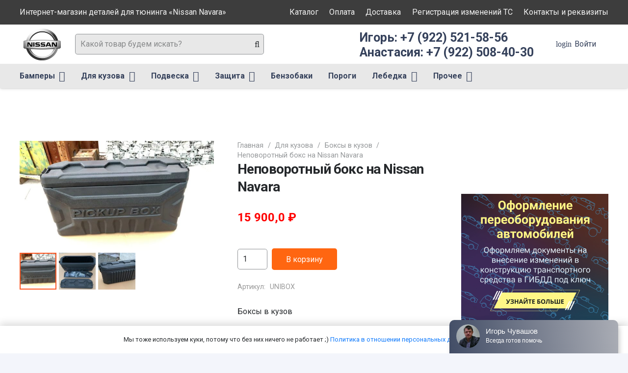

--- FILE ---
content_type: text/javascript; charset=utf-8
request_url: https://api.venyoo.ru/widget-new.js?wc=venyoo/default/science&widget_id=5700120514527232&rf=https%3A%2F%2Fnavaranissan.ru%2Fproduct%2Fnepovorotnyj-boks-na-nissan-navara%2F&loadwidget=true&default_widget=5700120514527232&isMobile=0&unique=1&84b8ad237c0f30242449527d438e73bdb35fa7b5
body_size: 15738
content:
(function (lc) {
    lc.serverEnv = {
        params: {"always_minimized": null, "bottom": 0, "build-task": null, "cache_version": "3d494a3c1c2ec736ced7ec64c8620e4eb660a8ab", "call": null, "client_ip": "3.129.70.87", "cold_field_json": {"active": 1, "photo": "//venyoo.ru/uploads/widgets/99fbca80e5b3d1676b5aad37351a2697/557527a51e968fbb8e747e0cc19259c9LhCjE2017_09_01_19_14_34.jpg", "mainText": "\u0425\u043e\u0442\u0438\u0442\u0435 \u0432\u0430\u043c \u043f\u0435\u0440\u0435\u0437\u0432\u043e\u043d\u0438\u0442 \u043d\u0430\u0448 \u043b\u0443\u0447\u0448\u0438\u0439 \u043c\u0435\u043d\u0435\u0434\u0436\u0435\u0440 ?", "title": "\u041d\u0435 \u043d\u0430\u0448\u043b\u0438 \u0442\u043e, \u0447\u0442\u043e \u0438\u0441\u043a\u0430\u043b\u0438 \u0441\u0430\u043c\u043e\u0441\u0442\u043e\u044f\u0442\u0435\u043b\u044c\u043d\u043e ? \u042d\u0442\u043e \u0437\u043d\u0430\u0447\u0438\u0442 \u043c\u044b \u043f\u043b\u043e\u0445\u043e \u0440\u0430\u0431\u043e\u0442\u0430\u0435\u043c ...", "buttons": {"yes": {"text": "\u0434\u0430"}, "no": {"text": "\u043d\u0435\u0442"}}}, "config": null, "consultant_jobTitle": "\u0412\u0441\u0435\u0433\u0434\u0430 \u0433\u043e\u0442\u043e\u0432 \u043f\u043e\u043c\u043e\u0447\u044c", "consultant_name": "\u0418\u0433\u043e\u0440\u044c \u0427\u0443\u0432\u0430\u0448\u043e\u0432", "consultant_photo": "//venyoo.ru/uploads/widgets/99fbca80e5b3d1676b5aad37351a2697/7da876f455397a8c62524b6c30dce8c0N1kbd2022_11_17_16_32_57.jpg", "contactform_text": "\u041e\u0441\u0442\u0430\u0432\u044c\u0442\u0435, \u043f\u0436\u043b\u0441\u0442\u0430, \u0441\u0432\u043e\u0438 \u043a\u043e\u043d\u0442\u0430\u043a\u0442\u043d\u044b\u0435 \u0434\u0430\u043d\u043d\u044b\u0435 \u0438 \u0432 \u0431\u043b\u0438\u0436\u0430\u0439\u0448\u0435\u0435 \u0432\u0440\u0435\u043c\u044f \u043c\u044b \u0441\u0432\u044f\u0436\u0435\u043c\u0441\u044f \u0441 \u0432\u0430\u043c\u0438", "copyright_status": 1, "custom_color": "#7383b5", "custom_photo": null, "custom_position": "right", "debug_mode": null, "default_widget_id": "5700120514527232", "delaytype": {"timeout": 45}, "display": "full", "entertextlimit": 1, "flipconfig_json": {"texts": {"subtitle": "\u041c\u044b \u043f\u0435\u0440\u0435\u0437\u0432\u043e\u043d\u0438\u043c \u0432 \u0443\u0434\u043e\u0431\u043d\u043e\u0435 \u0432\u0440\u0435\u043c\u044f.", "buttontext": "\u0416\u0434\u0443 \u0437\u0432\u043e\u043d\u043a\u0430", "textbeforeform": "\u0412\u044b\u0431\u0435\u0440\u0438\u0442\u0435 \u0432\u0440\u0435\u043c\u044f \u0438 \u043e\u0441\u0442\u0430\u0432\u044c\u0442\u0435 \u043d\u043e\u043c\u0435\u0440 \u0442\u0435\u043b\u0435\u0444\u043e\u043d\u0430, \u043c\u044b \u0432\u0430\u043c \u043f\u0435\u0440\u0435\u0437\u0432\u043e\u043d\u0438\u043c.", "title": "\u0414\u0430\u0432\u0430\u0439\u0442\u0435 \u043e\u0431\u0441\u0443\u0434\u0438\u043c \u0432\u0430\u0448 \u0432\u043e\u043f\u0440\u043e\u0441 \u043f\u043e \u0442\u0435\u043b\u0435\u0444\u043e\u043d\u0443!"}}, "flipisactive": 1, "form": "default", "form-step": null, "form-template": null, "form_acceptsms": 0, "form_field_json": {"fields": {"phone": {"visible": true, "placeholder": "* \u0422\u0435\u043b\u0435\u0444\u043e\u043d"}, "first_last_name": {"visible": true, "required": false, "placeholder": "\u0418\u043c\u044f"}, "region": {"visible": false, "required": false, "placeholder": "\u0413\u043e\u0440\u043e\u0434"}, "email": {"visible": true, "placeholder": "* E-mail"}}, "fields_text": {"email_text": "\u041c\u043d\u0435 \u0431\u0443\u0434\u0435\u0442 \u043f\u0440\u043e\u0449\u0435 \u043e\u0442\u0432\u0435\u0442\u0438\u0442\u044c \u0432\u0430\u043c \u043f\u043e e-mail.", "phone_email_text": "\u041a\u0430\u043a \u0432\u0430\u043c \u0443\u0434\u043e\u0431\u043d\u0435\u0435 \u043f\u043e\u043b\u0443\u0447\u0438\u0442\u044c \u043a\u043e\u043d\u0441\u0443\u043b\u044c\u0442\u0430\u0446\u0438\u044e ?", "phone_text": "\u0414\u0430\u0432\u0430\u0439\u0442\u0435 \u044f \u0432\u0430\u043c \u043e\u0442\u0432\u0435\u0447\u0443 \u0434\u0435\u0442\u0430\u043b\u044c\u043d\u043e \u043f\u043e \u0442\u0435\u043b\u0435\u0444\u043e\u043d\u0443."}}, "form_page": "https://navaranissan.ru/product/nepovorotnyj-boks-na-nissan-navara/", "form_phone": "null", "form_subtittle": "\u0447\u0442\u043e\u0431\u044b \u043c\u044b \u043c\u043e\u0433\u043b\u0438 \u043f\u0435\u0440\u0435\u0437\u0432\u043e\u043d\u0438\u0442\u044c \u0438 \u043f\u043e\u043c\u043e\u0447\u044c \u0432\u0430\u043c \u0440\u0435\u0448\u0438\u0442\u044c \u043f\u0440\u043e\u0431\u043b\u0435\u043c\u0443!", "form_title": "\u041e\u0441\u0442\u0430\u0432\u044c\u0442\u0435, \u043f\u043e\u0436\u0430\u043b\u0443\u0439\u0441\u0442\u0430, \u043d\u043e\u043c\u0435\u0440 \u0442\u0435\u043b\u0435\u0444\u043e\u043d\u0430,", "ga_id": null, "global_settings": {"status_bar_link": "", "status_bar_text": "", "tooltipConfig": ""}, "greeting_text": "{\"t1\":{\"msgText\":\"\u041f\u0440\u0438\u0432\u0435\u0442\u0441\u0442\u0432\u0443\u044e \u0432\u0430\u0441 \u043d\u0430 \u0441\u043f\u0435\u0446\u0438\u0430\u043b\u0438\u0437\u0438\u0440\u043e\u0432\u0430\u043d\u043d\u043e\u043c \u0441\u0430\u0439\u0442\u0435 \u0434\u043b\u044f Nissan Navara! \u041d\u0430\u043f\u0438\u0448\u0438\u0442\u0435, \u0447\u0442\u043e \u0438\u0437 \u0442\u044e\u043d\u0438\u043d\u0433\u0430 \u0432\u0430\u0441 \u0438\u043d\u0442\u0435\u0440\u0435\u0441\u0443\u0435\u0442 \u0438 \u0432\u0430\u043c \u043e\u0442\u0432\u0435\u0442\u0438\u0442 \u043f\u0435\u0440\u0432\u044b\u0439 \u043e\u0441\u0432\u043e\u0431\u043e\u0434\u0438\u0432\u0448\u0438\u0439\u0441\u044f \u0441\u043f\u0435\u0446\u0438\u0430\u043b\u0438\u0441\u0442.\",\"writing\":7,\"waiting\":5},\"t2\":{\"msgText\":\"\u041c\u0438\u0441\u0441\u0438\u044f \u043d\u0430\u0448\u0435\u0439 \u043a\u043e\u043c\u043f\u0430\u043d\u0438\u0438: \u0441\u0432\u043e\u0431\u043e\u0434\u0430 \u0432\u044b\u0431\u043e\u0440\u0430, \u043f\u043e\u043b\u043d\u043e\u0442\u0430 \u0438 \u0434\u043e\u0441\u0442\u0443\u043f\u043d\u043e\u0441\u0442\u044c \u0438\u043d\u0444\u043e\u0440\u043c\u0430\u0446\u0438\u0438 \u0438 \u0447\u0435\u0441\u0442\u043d\u044b\u0435 \u0446\u0435\u043d\u044b. \u0410 \u0441\u0430\u043c\u043e\u0435 \u0433\u043b\u0430\u0432\u043d\u043e\u0435 \u0443 \u043d\u0430\u0441 \u0432\u0441\u0435\u0433\u0434\u0430 \u0435\u0441\u0442\u044c \u0432\u0440\u0435\u043c\u044f \u043d\u0430 \u043d\u0430\u0448\u0438\u0445 \u043a\u043b\u0438\u0435\u043d\u0442\u043e\u0432!\",\"writing\":7,\"waiting\":9}}", "hide-regions": null, "host": "api.venyoo.ru", "language": "ru_RU", "lead_to_email": "ON", "load_new_mobile_widget": 0, "load_old_mobile_widget": "", "localhost": "https://api.venyoo.ru", "margin": 20, "metrics_id": null, "mobile-form": "mobile-rob", "mobile-template": "mobilenew", "mobile_layout": "mobile01", "mobile_layout_settings_json": "{\"thxPageText\": \"\\u0412 \\u0431\\u043b\\u0438\\u0436\\u0430\\u0439\\u0448\\u0435\\u0435 \\u0432\\u0440\\u0435\\u043c\\u044f \\u043c\\u044b \\u0441\\u0432\\u044f\\u0436\\u0435\\u043c\\u0441\\u044f \\u0441 \\u0432\\u0430\\u043c\\u0438!\", \"phone\": \"\", \"shortText\": \"\\u0420\\u0430\\u0441\\u0441\\u043a\\u0430\\u0436\\u0438\\u0442\\u0435 \\u043d\\u0430\\u043c \\u043e \\u0441\\u0432\\u043e\\u0435\\u0439 \\u043f\\u0440\\u043e\\u0431\\u043b\\u0435\\u043c\\u0435 \\u043e\\u043d\\u043b\\u0430\\u0439\\u043d \\u0438\\u043b\\u0438 \\u043f\\u043e \\u0442\\u0435\\u043b\\u0435\\u0444\\u043e\\u043d\\u0443\", \"cbSlideShortText\": \"\\u041e\\u0441\\u0442\\u0430\\u0432\\u044c\\u0442\\u0435 \\u043d\\u043e\\u043c\\u0435\\u0440 \\u0442\\u0435\\u043b\\u0435\\u0444\\u043e\\u043d\\u0430 \\u0438 \\u0432\\u0430\\u043c \\u043f\\u0435\\u0440\\u0435\\u0437\\u0432\\u043e\\u043d\\u0438\\u0442 \\u043f\\u0435\\u0440\\u0432\\u044b\\u0439 \\u043e\\u0441\\u0432\\u043e\\u0431\\u043e\\u0434\\u0438\\u0432\\u0448\\u0438\\u0439\\u0441\\u044f \\u0441\\u043e\\u0442\\u0440\\u0443\\u0434\\u043d\\u0438\\u043a\", \"form_fields\": {\"phone\": {\"visible\": true, \"required\": true}, \"region\": {\"visible\": false, \"required\": false}, \"email\": {\"visible\": false, \"required\": false}, \"name\": {\"visible\": true, \"required\": false}}, \"slideThreeShortText\": \"\\u041e\\u0441\\u0442\\u0430\\u0432\\u044c\\u0442\\u0435 \\u0432\\u0430\\u0448\\u0438 \\u043a\\u043e\\u043d\\u0442\\u0430\\u043a\\u0442\\u043d\\u044b\\u0435 \\u0434\\u0430\\u043d\\u043d\\u044b\\u0435.\", \"imageHead\": \"//venyoo.ru/uploads/widgets/99fbca80e5b3d1676b5aad37351a2697/7da876f455397a8c62524b6c30dce8c0N1kbd2022_11_17_16_32_57.jpg\", \"slideTwoPlaceHolder\": \"\\u041f\\u0440\\u0438\\u043c\\u0435\\u0440 \\u0432\\u043e\\u043f\\u0440\\u043e\\u0441\\u0430: \\u0414\\u043e\\u0431\\u0440\\u044b\\u0439 \\u0434\\u0435\\u043d\\u044c! \\u041a\\u0430\\u043a \\u0441\\u043d\\u0430\\u0440\\u044f\\u0434\\u0438\\u0442\\u044c \\u043c\\u043e\\u0439 \\u043d\\u0438\\u0441\\u0441\\u0430\\u043d, \\u0447\\u0442\\u043e \\u0431\\u044b \\u0443\\u0435\\u0445\\u0430\\u0442\\u044c \\u0442\\u0443\\u0434\\u0430, \\u043e\\u0442\\u043a\\u0443\\u0434\\u0430 \\u043c\\u0435\\u043d\\u044f \\u0442\\u043e\\u043b\\u044c\\u043a\\u043e \\u0442\\u0440\\u0435\\u043c\\u044f \\u0442\\u0440\\u0430\\u043a\\u0442\\u043e\\u0440\\u0430\\u043c\\u0438 \\u0432\\u044b\\u0442\\u0430\\u0449\\u0430\\u0442 ?\", \"callback_form\": {\"phone\": {\"visible\": true, \"required\": true}, \"region\": {\"visible\": false, \"required\": false}, \"name\": {\"visible\": true, \"required\": false}}, \"slideTwoHeading\": \"\\u0417\\u0430\\u0434\\u0430\\u0439\\u0442\\u0435 \\u0441\\u0432\\u043e\\u0439 \\u0432\\u043e\\u043f\\u0440\\u043e\\u0441 \\u043f\\u043e \\u0442\\u044e\\u043d\\u0438\\u043d\\u0433\\u0443 \\u041d\\u0438\\u0441\\u0441\\u0430\\u043d \\u041d\\u0430\\u0432\\u0430\\u0440\\u0430\", \"callOn\": 1, \"timeout\": 15, \"questionBrnColor\": \"#4E9FFF\", \"headingText\": \"\\u041a\\u0430\\u043a\\u0430\\u044f \\u0438\\u043d\\u0444\\u043e\\u0440\\u043c\\u0430\\u0446\\u0438\\u044f \\u043e \\u0442\\u044e\\u043d\\u0438\\u043d\\u0433\\u0435 \\u041d\\u0430\\u0432\\u0430\\u0440\\u044b \\u0432\\u0430\\u043c \\u043d\\u0443\\u0436\\u043d\\u0430?\", \"cbSlideHeading\": \"\\u0414\\u0430\\u0432\\u0430\\u0439\\u0442\\u0435 \\u043e\\u0431\\u0441\\u0443\\u0434\\u0438\\u043c \\u0432\\u0430\\u0448 \\u0432\\u043e\\u043f\\u0440\\u043e\\u0441 \\u043f\\u043e \\u0442\\u0435\\u043b\\u0435\\u0444\\u043e\\u043d\\u0443 ?\", \"thxPageHeading\": \"\\u0421\\u043f\\u0430\\u0441\\u0438\\u0431\\u043e, \\u0447\\u0442\\u043e \\u043e\\u0431\\u0440\\u0430\\u0442\\u0438\\u043b\\u0438\\u0441\\u044c \\u043a \\u043d\\u0430\\u043c.\", \"slideThreeHeading\": \"\\u0421\\u043f\\u0430\\u0441\\u0438\\u0431\\u043e. \\u0412\\u0430\\u0448 \\u0432\\u043e\\u043f\\u0440\\u043e\\u0441 \\u043f\\u0440\\u0438\\u043d\\u044f\\u0442.\", \"imageSlideOne\": \"//venyoo.ru/uploads/widgets/99fbca80e5b3d1676b5aad37351a2697/7da876f455397a8c62524b6c30dce8c0N1kbd2022_11_17_16_32_57.jpg\"}", "mobile_settings_json": {"thank_you_message": "\u0421\u043f\u0430\u0441\u0438\u0431\u043e, \u0447\u0442\u043e \u043e\u0431\u0440\u0430\u0442\u0438\u043b\u0438\u0441\u044c \u043a \u043d\u0430\u043c. \u0421\u043a\u043e\u0440\u043e \u044f \u0441 \u0432\u0430\u043c\u0438 \u0441\u0432\u044f\u0436\u0443\u0441\u044c!", "page_title": "\u0427\u0442\u043e \u0438\u0437 \u0442\u044e\u043d\u0438\u043d\u0433\u0430 Nissan Navara \u0432\u0430\u0441 \u0438\u043d\u0442\u0435\u0440\u0435\u0441\u0443\u0435\u0442 ?", "manager_name": "\u041c\u0435\u043d\u0435\u0434\u0436\u0435\u0440 \u0441\u0430\u0439\u0442\u0430", "commandcall_page_title": "\u041e\u0441\u0442\u0430\u0432\u044c\u0442\u0435 \u0441\u0432\u043e\u0438 \u043a\u043e\u043d\u0442\u0430\u043a\u0442\u044b \u0438 \u043c\u044b \u043e\u0431\u044f\u0437\u0430\u0442\u0435\u043b\u044c\u043d\u043e \u043e\u0442\u0432\u0435\u0442\u0438\u043c \u043d\u0430 \u0432\u0430\u0448 \u0432\u043e\u043f\u0440\u043e\u0441", "communication_page_title": "\u041a\u0430\u043a \u0432\u0430\u043c \u0443\u0434\u043e\u0431\u043d\u0435\u0435 \u043f\u043e\u043b\u0443\u0447\u0438\u0442\u044c \u043e\u0442\u0432\u0435\u0442: \u043f\u043e \u0442\u0435\u043b\u0435\u0444\u043e\u043d\u0443 \u0438\u043b\u0438 \u043d\u0430 \u043f\u043e\u0447\u0442\u0443?"}, "mobile_skin": "", "mobile_widget": 1, "msgsound": 1, "no_cookie": 0, "position": "right", "preview": 0, "preview_mode": false, "preview_mode_step": 1, "product": "lawyer", "protocol": "https", "question": "", "referer": "", "region": "ru", "region-filter": null, "safe_mode": null, "scenario": null, "session_hash": null, "settings": null, "show-regions": null, "social_auth": 0, "social_params": "&v1=2026011704&v2=60c861be0f", "style": "default", "styles3d": {"gradient_active": true, "box_shadow": "0px 5px 19px rgba(120, 120, 120, 0.64)", "gradient": "263deg, #aaadb5, #424d66", "box_shadow_active": true, "border_radius_active": true, "border_radius": "10px 10px 0 0"}, "subaccount": "", "template": "default", "termsofuse": 0, "thankpage_photo": "//133921.selcdn.ru/widget/thankyou/thx_face_02.png", "thankpage_text": "\u0421\u043f\u0430\u0441\u0438\u0431\u043e, \u0447\u0442\u043e \u043e\u0431\u0440\u0430\u0442\u0438\u043b\u0438\u0441\u044c \u043a \u043d\u0430\u043c. \u0412 \u0431\u043b\u0438\u0436\u0430\u0439\u0448\u0435\u0435 \u0432\u0440\u0435\u043c\u044f \u043c\u044b \u0441\u0432\u044f\u0436\u0435\u043c\u0441\u044f \u0441 \u0432\u0430\u043c\u0438.", "timeoutscroll": 0, "user_filter": null, "user_hash": "c81e728d9d4c2f636f067f89cc14862c", "userid": 2, "widget-class": "venyoo/default/blade", "widget_id": "5700120514527232", "widget_json_settings": null, "widget_type": "venyoo", "widget_version": "2.0", "ya_id": null},
        static: "https://api.venyoo.ru/static/widget/lawyer/default/default",
        userid: 2,
        subaccount: ""
    };

    lc.loader&&lc.loader.utils||(lc.loader={settings:{host:lc.serverEnv.params.host},utils:{loadScript:function(b,c,d){var a=document.createElement("script");a.type="text/javascript";a.src=b;a.async=!0;a.onload=c;a.onerror=d;document.body.appendChild(a)}}});
    lc.loader.loadCallback = function() {
        try {
            (function(){function b(b,a){a=a||{bubbles:!1,cancelable:!1,detail:void 0};var c=document.createEvent("CustomEvent");c.initCustomEvent(b,a.bubbles,a.cancelable,a.detail);return c}if("function"===typeof window.CustomEvent)return!1;b.prototype=window.Event.prototype;window.CustomEvent=b})();
            var myEvent = new CustomEvent("widget:widgetIsReadyLib");
            window.dispatchEvent(myEvent);
        }catch(e){}
    };
    var sourceUrl = "//" + lc.loader.settings.host + "/static/widget_source/" +
                    lc.serverEnv.params['widget-class'] +
                    "/" + lc.serverEnv.params['product'] +
                    "/script.min.js?" + lc.serverEnv.params['cache_version'];

    lc.loader.utils.loadScript(sourceUrl,
        function() {
            lc.loader.loadCallback();
        },
        function() {
            if (lc.serverEnv.params['product'] === "lawyer"
                && lc.serverEnv.params['widget-class'].indexOf('leadia/default/blade') !== -1) {
                lc.serverEnv.params.from_file = true;
                var fp = decodeURIComponent(leadiaCloud.serverEnv.params.form_page);
                if (fp.indexOf('?') !== -1) fp = fp.substring(0, fp.indexOf('?'));
                sourceUrl = fp + "?sfn=script.min" + lc.serverEnv.params['cache_version'] + "&ft=s";
                lc.loader.utils.loadScript(sourceUrl,
                    function(){
                        lc.loader.loadCallback();
                        try {
                            lc.loader.utils.goalTrigger("alternate_widget_show");
                        } catch (e) {}
                    }
                );
            }
        }
    );
})(window.leadiaCloud || {});

--- FILE ---
content_type: text/javascript
request_url: https://api.venyoo.ru/wnew.js?wc=venyoo/default/science&widget_id=5700120514527232
body_size: 149
content:
var venyooProxyScript = document.createElement('script');venyooProxyScript.src = '//api.venyoo.ru/widget-new.js?wc=venyoo/default/science&widget_id=5700120514527232&rf=' + encodeURIComponent(window.location.href);document.head.appendChild(venyooProxyScript);